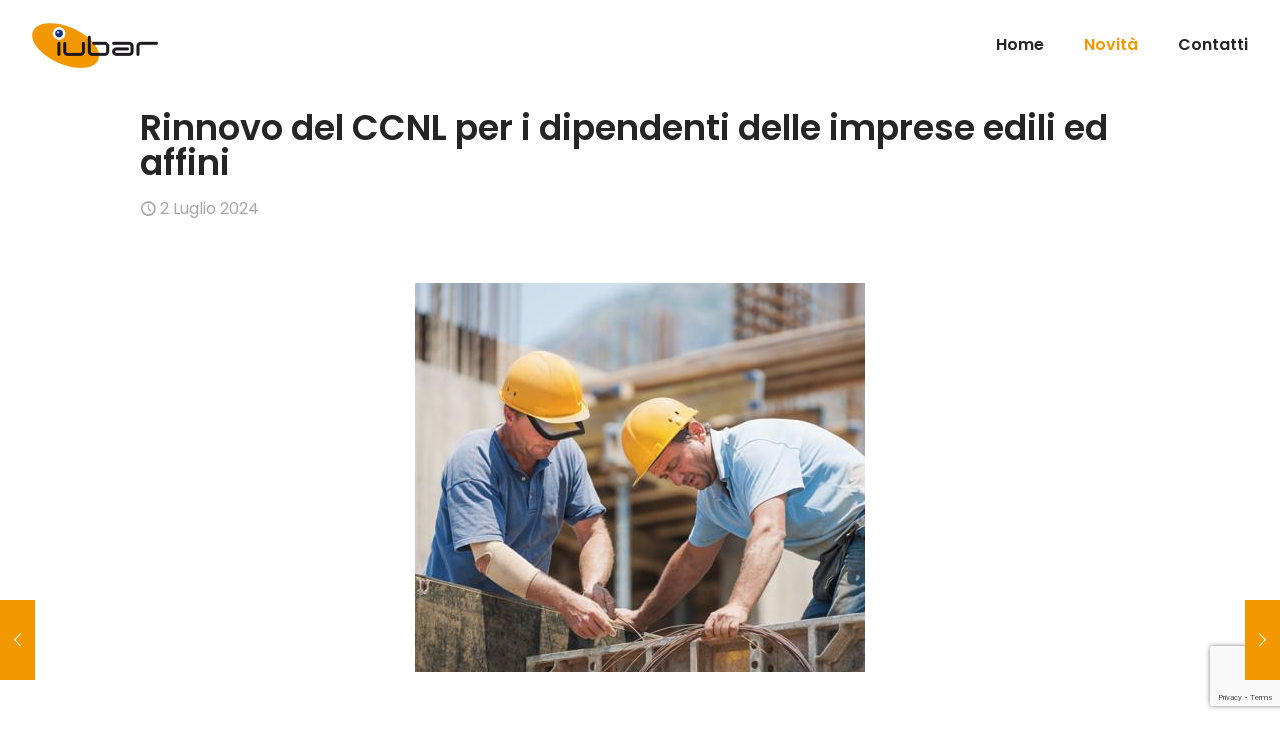

--- FILE ---
content_type: text/html; charset=utf-8
request_url: https://www.google.com/recaptcha/api2/anchor?ar=1&k=6Lfsx5kUAAAAAJCWFaEsbTpPYS0i9bMxUxbZ6u17&co=aHR0cHM6Ly93d3cuaXViYXIuaXQ6NDQz&hl=en&v=PoyoqOPhxBO7pBk68S4YbpHZ&size=invisible&anchor-ms=20000&execute-ms=30000&cb=4tqs4pv58w9c
body_size: 48930
content:
<!DOCTYPE HTML><html dir="ltr" lang="en"><head><meta http-equiv="Content-Type" content="text/html; charset=UTF-8">
<meta http-equiv="X-UA-Compatible" content="IE=edge">
<title>reCAPTCHA</title>
<style type="text/css">
/* cyrillic-ext */
@font-face {
  font-family: 'Roboto';
  font-style: normal;
  font-weight: 400;
  font-stretch: 100%;
  src: url(//fonts.gstatic.com/s/roboto/v48/KFO7CnqEu92Fr1ME7kSn66aGLdTylUAMa3GUBHMdazTgWw.woff2) format('woff2');
  unicode-range: U+0460-052F, U+1C80-1C8A, U+20B4, U+2DE0-2DFF, U+A640-A69F, U+FE2E-FE2F;
}
/* cyrillic */
@font-face {
  font-family: 'Roboto';
  font-style: normal;
  font-weight: 400;
  font-stretch: 100%;
  src: url(//fonts.gstatic.com/s/roboto/v48/KFO7CnqEu92Fr1ME7kSn66aGLdTylUAMa3iUBHMdazTgWw.woff2) format('woff2');
  unicode-range: U+0301, U+0400-045F, U+0490-0491, U+04B0-04B1, U+2116;
}
/* greek-ext */
@font-face {
  font-family: 'Roboto';
  font-style: normal;
  font-weight: 400;
  font-stretch: 100%;
  src: url(//fonts.gstatic.com/s/roboto/v48/KFO7CnqEu92Fr1ME7kSn66aGLdTylUAMa3CUBHMdazTgWw.woff2) format('woff2');
  unicode-range: U+1F00-1FFF;
}
/* greek */
@font-face {
  font-family: 'Roboto';
  font-style: normal;
  font-weight: 400;
  font-stretch: 100%;
  src: url(//fonts.gstatic.com/s/roboto/v48/KFO7CnqEu92Fr1ME7kSn66aGLdTylUAMa3-UBHMdazTgWw.woff2) format('woff2');
  unicode-range: U+0370-0377, U+037A-037F, U+0384-038A, U+038C, U+038E-03A1, U+03A3-03FF;
}
/* math */
@font-face {
  font-family: 'Roboto';
  font-style: normal;
  font-weight: 400;
  font-stretch: 100%;
  src: url(//fonts.gstatic.com/s/roboto/v48/KFO7CnqEu92Fr1ME7kSn66aGLdTylUAMawCUBHMdazTgWw.woff2) format('woff2');
  unicode-range: U+0302-0303, U+0305, U+0307-0308, U+0310, U+0312, U+0315, U+031A, U+0326-0327, U+032C, U+032F-0330, U+0332-0333, U+0338, U+033A, U+0346, U+034D, U+0391-03A1, U+03A3-03A9, U+03B1-03C9, U+03D1, U+03D5-03D6, U+03F0-03F1, U+03F4-03F5, U+2016-2017, U+2034-2038, U+203C, U+2040, U+2043, U+2047, U+2050, U+2057, U+205F, U+2070-2071, U+2074-208E, U+2090-209C, U+20D0-20DC, U+20E1, U+20E5-20EF, U+2100-2112, U+2114-2115, U+2117-2121, U+2123-214F, U+2190, U+2192, U+2194-21AE, U+21B0-21E5, U+21F1-21F2, U+21F4-2211, U+2213-2214, U+2216-22FF, U+2308-230B, U+2310, U+2319, U+231C-2321, U+2336-237A, U+237C, U+2395, U+239B-23B7, U+23D0, U+23DC-23E1, U+2474-2475, U+25AF, U+25B3, U+25B7, U+25BD, U+25C1, U+25CA, U+25CC, U+25FB, U+266D-266F, U+27C0-27FF, U+2900-2AFF, U+2B0E-2B11, U+2B30-2B4C, U+2BFE, U+3030, U+FF5B, U+FF5D, U+1D400-1D7FF, U+1EE00-1EEFF;
}
/* symbols */
@font-face {
  font-family: 'Roboto';
  font-style: normal;
  font-weight: 400;
  font-stretch: 100%;
  src: url(//fonts.gstatic.com/s/roboto/v48/KFO7CnqEu92Fr1ME7kSn66aGLdTylUAMaxKUBHMdazTgWw.woff2) format('woff2');
  unicode-range: U+0001-000C, U+000E-001F, U+007F-009F, U+20DD-20E0, U+20E2-20E4, U+2150-218F, U+2190, U+2192, U+2194-2199, U+21AF, U+21E6-21F0, U+21F3, U+2218-2219, U+2299, U+22C4-22C6, U+2300-243F, U+2440-244A, U+2460-24FF, U+25A0-27BF, U+2800-28FF, U+2921-2922, U+2981, U+29BF, U+29EB, U+2B00-2BFF, U+4DC0-4DFF, U+FFF9-FFFB, U+10140-1018E, U+10190-1019C, U+101A0, U+101D0-101FD, U+102E0-102FB, U+10E60-10E7E, U+1D2C0-1D2D3, U+1D2E0-1D37F, U+1F000-1F0FF, U+1F100-1F1AD, U+1F1E6-1F1FF, U+1F30D-1F30F, U+1F315, U+1F31C, U+1F31E, U+1F320-1F32C, U+1F336, U+1F378, U+1F37D, U+1F382, U+1F393-1F39F, U+1F3A7-1F3A8, U+1F3AC-1F3AF, U+1F3C2, U+1F3C4-1F3C6, U+1F3CA-1F3CE, U+1F3D4-1F3E0, U+1F3ED, U+1F3F1-1F3F3, U+1F3F5-1F3F7, U+1F408, U+1F415, U+1F41F, U+1F426, U+1F43F, U+1F441-1F442, U+1F444, U+1F446-1F449, U+1F44C-1F44E, U+1F453, U+1F46A, U+1F47D, U+1F4A3, U+1F4B0, U+1F4B3, U+1F4B9, U+1F4BB, U+1F4BF, U+1F4C8-1F4CB, U+1F4D6, U+1F4DA, U+1F4DF, U+1F4E3-1F4E6, U+1F4EA-1F4ED, U+1F4F7, U+1F4F9-1F4FB, U+1F4FD-1F4FE, U+1F503, U+1F507-1F50B, U+1F50D, U+1F512-1F513, U+1F53E-1F54A, U+1F54F-1F5FA, U+1F610, U+1F650-1F67F, U+1F687, U+1F68D, U+1F691, U+1F694, U+1F698, U+1F6AD, U+1F6B2, U+1F6B9-1F6BA, U+1F6BC, U+1F6C6-1F6CF, U+1F6D3-1F6D7, U+1F6E0-1F6EA, U+1F6F0-1F6F3, U+1F6F7-1F6FC, U+1F700-1F7FF, U+1F800-1F80B, U+1F810-1F847, U+1F850-1F859, U+1F860-1F887, U+1F890-1F8AD, U+1F8B0-1F8BB, U+1F8C0-1F8C1, U+1F900-1F90B, U+1F93B, U+1F946, U+1F984, U+1F996, U+1F9E9, U+1FA00-1FA6F, U+1FA70-1FA7C, U+1FA80-1FA89, U+1FA8F-1FAC6, U+1FACE-1FADC, U+1FADF-1FAE9, U+1FAF0-1FAF8, U+1FB00-1FBFF;
}
/* vietnamese */
@font-face {
  font-family: 'Roboto';
  font-style: normal;
  font-weight: 400;
  font-stretch: 100%;
  src: url(//fonts.gstatic.com/s/roboto/v48/KFO7CnqEu92Fr1ME7kSn66aGLdTylUAMa3OUBHMdazTgWw.woff2) format('woff2');
  unicode-range: U+0102-0103, U+0110-0111, U+0128-0129, U+0168-0169, U+01A0-01A1, U+01AF-01B0, U+0300-0301, U+0303-0304, U+0308-0309, U+0323, U+0329, U+1EA0-1EF9, U+20AB;
}
/* latin-ext */
@font-face {
  font-family: 'Roboto';
  font-style: normal;
  font-weight: 400;
  font-stretch: 100%;
  src: url(//fonts.gstatic.com/s/roboto/v48/KFO7CnqEu92Fr1ME7kSn66aGLdTylUAMa3KUBHMdazTgWw.woff2) format('woff2');
  unicode-range: U+0100-02BA, U+02BD-02C5, U+02C7-02CC, U+02CE-02D7, U+02DD-02FF, U+0304, U+0308, U+0329, U+1D00-1DBF, U+1E00-1E9F, U+1EF2-1EFF, U+2020, U+20A0-20AB, U+20AD-20C0, U+2113, U+2C60-2C7F, U+A720-A7FF;
}
/* latin */
@font-face {
  font-family: 'Roboto';
  font-style: normal;
  font-weight: 400;
  font-stretch: 100%;
  src: url(//fonts.gstatic.com/s/roboto/v48/KFO7CnqEu92Fr1ME7kSn66aGLdTylUAMa3yUBHMdazQ.woff2) format('woff2');
  unicode-range: U+0000-00FF, U+0131, U+0152-0153, U+02BB-02BC, U+02C6, U+02DA, U+02DC, U+0304, U+0308, U+0329, U+2000-206F, U+20AC, U+2122, U+2191, U+2193, U+2212, U+2215, U+FEFF, U+FFFD;
}
/* cyrillic-ext */
@font-face {
  font-family: 'Roboto';
  font-style: normal;
  font-weight: 500;
  font-stretch: 100%;
  src: url(//fonts.gstatic.com/s/roboto/v48/KFO7CnqEu92Fr1ME7kSn66aGLdTylUAMa3GUBHMdazTgWw.woff2) format('woff2');
  unicode-range: U+0460-052F, U+1C80-1C8A, U+20B4, U+2DE0-2DFF, U+A640-A69F, U+FE2E-FE2F;
}
/* cyrillic */
@font-face {
  font-family: 'Roboto';
  font-style: normal;
  font-weight: 500;
  font-stretch: 100%;
  src: url(//fonts.gstatic.com/s/roboto/v48/KFO7CnqEu92Fr1ME7kSn66aGLdTylUAMa3iUBHMdazTgWw.woff2) format('woff2');
  unicode-range: U+0301, U+0400-045F, U+0490-0491, U+04B0-04B1, U+2116;
}
/* greek-ext */
@font-face {
  font-family: 'Roboto';
  font-style: normal;
  font-weight: 500;
  font-stretch: 100%;
  src: url(//fonts.gstatic.com/s/roboto/v48/KFO7CnqEu92Fr1ME7kSn66aGLdTylUAMa3CUBHMdazTgWw.woff2) format('woff2');
  unicode-range: U+1F00-1FFF;
}
/* greek */
@font-face {
  font-family: 'Roboto';
  font-style: normal;
  font-weight: 500;
  font-stretch: 100%;
  src: url(//fonts.gstatic.com/s/roboto/v48/KFO7CnqEu92Fr1ME7kSn66aGLdTylUAMa3-UBHMdazTgWw.woff2) format('woff2');
  unicode-range: U+0370-0377, U+037A-037F, U+0384-038A, U+038C, U+038E-03A1, U+03A3-03FF;
}
/* math */
@font-face {
  font-family: 'Roboto';
  font-style: normal;
  font-weight: 500;
  font-stretch: 100%;
  src: url(//fonts.gstatic.com/s/roboto/v48/KFO7CnqEu92Fr1ME7kSn66aGLdTylUAMawCUBHMdazTgWw.woff2) format('woff2');
  unicode-range: U+0302-0303, U+0305, U+0307-0308, U+0310, U+0312, U+0315, U+031A, U+0326-0327, U+032C, U+032F-0330, U+0332-0333, U+0338, U+033A, U+0346, U+034D, U+0391-03A1, U+03A3-03A9, U+03B1-03C9, U+03D1, U+03D5-03D6, U+03F0-03F1, U+03F4-03F5, U+2016-2017, U+2034-2038, U+203C, U+2040, U+2043, U+2047, U+2050, U+2057, U+205F, U+2070-2071, U+2074-208E, U+2090-209C, U+20D0-20DC, U+20E1, U+20E5-20EF, U+2100-2112, U+2114-2115, U+2117-2121, U+2123-214F, U+2190, U+2192, U+2194-21AE, U+21B0-21E5, U+21F1-21F2, U+21F4-2211, U+2213-2214, U+2216-22FF, U+2308-230B, U+2310, U+2319, U+231C-2321, U+2336-237A, U+237C, U+2395, U+239B-23B7, U+23D0, U+23DC-23E1, U+2474-2475, U+25AF, U+25B3, U+25B7, U+25BD, U+25C1, U+25CA, U+25CC, U+25FB, U+266D-266F, U+27C0-27FF, U+2900-2AFF, U+2B0E-2B11, U+2B30-2B4C, U+2BFE, U+3030, U+FF5B, U+FF5D, U+1D400-1D7FF, U+1EE00-1EEFF;
}
/* symbols */
@font-face {
  font-family: 'Roboto';
  font-style: normal;
  font-weight: 500;
  font-stretch: 100%;
  src: url(//fonts.gstatic.com/s/roboto/v48/KFO7CnqEu92Fr1ME7kSn66aGLdTylUAMaxKUBHMdazTgWw.woff2) format('woff2');
  unicode-range: U+0001-000C, U+000E-001F, U+007F-009F, U+20DD-20E0, U+20E2-20E4, U+2150-218F, U+2190, U+2192, U+2194-2199, U+21AF, U+21E6-21F0, U+21F3, U+2218-2219, U+2299, U+22C4-22C6, U+2300-243F, U+2440-244A, U+2460-24FF, U+25A0-27BF, U+2800-28FF, U+2921-2922, U+2981, U+29BF, U+29EB, U+2B00-2BFF, U+4DC0-4DFF, U+FFF9-FFFB, U+10140-1018E, U+10190-1019C, U+101A0, U+101D0-101FD, U+102E0-102FB, U+10E60-10E7E, U+1D2C0-1D2D3, U+1D2E0-1D37F, U+1F000-1F0FF, U+1F100-1F1AD, U+1F1E6-1F1FF, U+1F30D-1F30F, U+1F315, U+1F31C, U+1F31E, U+1F320-1F32C, U+1F336, U+1F378, U+1F37D, U+1F382, U+1F393-1F39F, U+1F3A7-1F3A8, U+1F3AC-1F3AF, U+1F3C2, U+1F3C4-1F3C6, U+1F3CA-1F3CE, U+1F3D4-1F3E0, U+1F3ED, U+1F3F1-1F3F3, U+1F3F5-1F3F7, U+1F408, U+1F415, U+1F41F, U+1F426, U+1F43F, U+1F441-1F442, U+1F444, U+1F446-1F449, U+1F44C-1F44E, U+1F453, U+1F46A, U+1F47D, U+1F4A3, U+1F4B0, U+1F4B3, U+1F4B9, U+1F4BB, U+1F4BF, U+1F4C8-1F4CB, U+1F4D6, U+1F4DA, U+1F4DF, U+1F4E3-1F4E6, U+1F4EA-1F4ED, U+1F4F7, U+1F4F9-1F4FB, U+1F4FD-1F4FE, U+1F503, U+1F507-1F50B, U+1F50D, U+1F512-1F513, U+1F53E-1F54A, U+1F54F-1F5FA, U+1F610, U+1F650-1F67F, U+1F687, U+1F68D, U+1F691, U+1F694, U+1F698, U+1F6AD, U+1F6B2, U+1F6B9-1F6BA, U+1F6BC, U+1F6C6-1F6CF, U+1F6D3-1F6D7, U+1F6E0-1F6EA, U+1F6F0-1F6F3, U+1F6F7-1F6FC, U+1F700-1F7FF, U+1F800-1F80B, U+1F810-1F847, U+1F850-1F859, U+1F860-1F887, U+1F890-1F8AD, U+1F8B0-1F8BB, U+1F8C0-1F8C1, U+1F900-1F90B, U+1F93B, U+1F946, U+1F984, U+1F996, U+1F9E9, U+1FA00-1FA6F, U+1FA70-1FA7C, U+1FA80-1FA89, U+1FA8F-1FAC6, U+1FACE-1FADC, U+1FADF-1FAE9, U+1FAF0-1FAF8, U+1FB00-1FBFF;
}
/* vietnamese */
@font-face {
  font-family: 'Roboto';
  font-style: normal;
  font-weight: 500;
  font-stretch: 100%;
  src: url(//fonts.gstatic.com/s/roboto/v48/KFO7CnqEu92Fr1ME7kSn66aGLdTylUAMa3OUBHMdazTgWw.woff2) format('woff2');
  unicode-range: U+0102-0103, U+0110-0111, U+0128-0129, U+0168-0169, U+01A0-01A1, U+01AF-01B0, U+0300-0301, U+0303-0304, U+0308-0309, U+0323, U+0329, U+1EA0-1EF9, U+20AB;
}
/* latin-ext */
@font-face {
  font-family: 'Roboto';
  font-style: normal;
  font-weight: 500;
  font-stretch: 100%;
  src: url(//fonts.gstatic.com/s/roboto/v48/KFO7CnqEu92Fr1ME7kSn66aGLdTylUAMa3KUBHMdazTgWw.woff2) format('woff2');
  unicode-range: U+0100-02BA, U+02BD-02C5, U+02C7-02CC, U+02CE-02D7, U+02DD-02FF, U+0304, U+0308, U+0329, U+1D00-1DBF, U+1E00-1E9F, U+1EF2-1EFF, U+2020, U+20A0-20AB, U+20AD-20C0, U+2113, U+2C60-2C7F, U+A720-A7FF;
}
/* latin */
@font-face {
  font-family: 'Roboto';
  font-style: normal;
  font-weight: 500;
  font-stretch: 100%;
  src: url(//fonts.gstatic.com/s/roboto/v48/KFO7CnqEu92Fr1ME7kSn66aGLdTylUAMa3yUBHMdazQ.woff2) format('woff2');
  unicode-range: U+0000-00FF, U+0131, U+0152-0153, U+02BB-02BC, U+02C6, U+02DA, U+02DC, U+0304, U+0308, U+0329, U+2000-206F, U+20AC, U+2122, U+2191, U+2193, U+2212, U+2215, U+FEFF, U+FFFD;
}
/* cyrillic-ext */
@font-face {
  font-family: 'Roboto';
  font-style: normal;
  font-weight: 900;
  font-stretch: 100%;
  src: url(//fonts.gstatic.com/s/roboto/v48/KFO7CnqEu92Fr1ME7kSn66aGLdTylUAMa3GUBHMdazTgWw.woff2) format('woff2');
  unicode-range: U+0460-052F, U+1C80-1C8A, U+20B4, U+2DE0-2DFF, U+A640-A69F, U+FE2E-FE2F;
}
/* cyrillic */
@font-face {
  font-family: 'Roboto';
  font-style: normal;
  font-weight: 900;
  font-stretch: 100%;
  src: url(//fonts.gstatic.com/s/roboto/v48/KFO7CnqEu92Fr1ME7kSn66aGLdTylUAMa3iUBHMdazTgWw.woff2) format('woff2');
  unicode-range: U+0301, U+0400-045F, U+0490-0491, U+04B0-04B1, U+2116;
}
/* greek-ext */
@font-face {
  font-family: 'Roboto';
  font-style: normal;
  font-weight: 900;
  font-stretch: 100%;
  src: url(//fonts.gstatic.com/s/roboto/v48/KFO7CnqEu92Fr1ME7kSn66aGLdTylUAMa3CUBHMdazTgWw.woff2) format('woff2');
  unicode-range: U+1F00-1FFF;
}
/* greek */
@font-face {
  font-family: 'Roboto';
  font-style: normal;
  font-weight: 900;
  font-stretch: 100%;
  src: url(//fonts.gstatic.com/s/roboto/v48/KFO7CnqEu92Fr1ME7kSn66aGLdTylUAMa3-UBHMdazTgWw.woff2) format('woff2');
  unicode-range: U+0370-0377, U+037A-037F, U+0384-038A, U+038C, U+038E-03A1, U+03A3-03FF;
}
/* math */
@font-face {
  font-family: 'Roboto';
  font-style: normal;
  font-weight: 900;
  font-stretch: 100%;
  src: url(//fonts.gstatic.com/s/roboto/v48/KFO7CnqEu92Fr1ME7kSn66aGLdTylUAMawCUBHMdazTgWw.woff2) format('woff2');
  unicode-range: U+0302-0303, U+0305, U+0307-0308, U+0310, U+0312, U+0315, U+031A, U+0326-0327, U+032C, U+032F-0330, U+0332-0333, U+0338, U+033A, U+0346, U+034D, U+0391-03A1, U+03A3-03A9, U+03B1-03C9, U+03D1, U+03D5-03D6, U+03F0-03F1, U+03F4-03F5, U+2016-2017, U+2034-2038, U+203C, U+2040, U+2043, U+2047, U+2050, U+2057, U+205F, U+2070-2071, U+2074-208E, U+2090-209C, U+20D0-20DC, U+20E1, U+20E5-20EF, U+2100-2112, U+2114-2115, U+2117-2121, U+2123-214F, U+2190, U+2192, U+2194-21AE, U+21B0-21E5, U+21F1-21F2, U+21F4-2211, U+2213-2214, U+2216-22FF, U+2308-230B, U+2310, U+2319, U+231C-2321, U+2336-237A, U+237C, U+2395, U+239B-23B7, U+23D0, U+23DC-23E1, U+2474-2475, U+25AF, U+25B3, U+25B7, U+25BD, U+25C1, U+25CA, U+25CC, U+25FB, U+266D-266F, U+27C0-27FF, U+2900-2AFF, U+2B0E-2B11, U+2B30-2B4C, U+2BFE, U+3030, U+FF5B, U+FF5D, U+1D400-1D7FF, U+1EE00-1EEFF;
}
/* symbols */
@font-face {
  font-family: 'Roboto';
  font-style: normal;
  font-weight: 900;
  font-stretch: 100%;
  src: url(//fonts.gstatic.com/s/roboto/v48/KFO7CnqEu92Fr1ME7kSn66aGLdTylUAMaxKUBHMdazTgWw.woff2) format('woff2');
  unicode-range: U+0001-000C, U+000E-001F, U+007F-009F, U+20DD-20E0, U+20E2-20E4, U+2150-218F, U+2190, U+2192, U+2194-2199, U+21AF, U+21E6-21F0, U+21F3, U+2218-2219, U+2299, U+22C4-22C6, U+2300-243F, U+2440-244A, U+2460-24FF, U+25A0-27BF, U+2800-28FF, U+2921-2922, U+2981, U+29BF, U+29EB, U+2B00-2BFF, U+4DC0-4DFF, U+FFF9-FFFB, U+10140-1018E, U+10190-1019C, U+101A0, U+101D0-101FD, U+102E0-102FB, U+10E60-10E7E, U+1D2C0-1D2D3, U+1D2E0-1D37F, U+1F000-1F0FF, U+1F100-1F1AD, U+1F1E6-1F1FF, U+1F30D-1F30F, U+1F315, U+1F31C, U+1F31E, U+1F320-1F32C, U+1F336, U+1F378, U+1F37D, U+1F382, U+1F393-1F39F, U+1F3A7-1F3A8, U+1F3AC-1F3AF, U+1F3C2, U+1F3C4-1F3C6, U+1F3CA-1F3CE, U+1F3D4-1F3E0, U+1F3ED, U+1F3F1-1F3F3, U+1F3F5-1F3F7, U+1F408, U+1F415, U+1F41F, U+1F426, U+1F43F, U+1F441-1F442, U+1F444, U+1F446-1F449, U+1F44C-1F44E, U+1F453, U+1F46A, U+1F47D, U+1F4A3, U+1F4B0, U+1F4B3, U+1F4B9, U+1F4BB, U+1F4BF, U+1F4C8-1F4CB, U+1F4D6, U+1F4DA, U+1F4DF, U+1F4E3-1F4E6, U+1F4EA-1F4ED, U+1F4F7, U+1F4F9-1F4FB, U+1F4FD-1F4FE, U+1F503, U+1F507-1F50B, U+1F50D, U+1F512-1F513, U+1F53E-1F54A, U+1F54F-1F5FA, U+1F610, U+1F650-1F67F, U+1F687, U+1F68D, U+1F691, U+1F694, U+1F698, U+1F6AD, U+1F6B2, U+1F6B9-1F6BA, U+1F6BC, U+1F6C6-1F6CF, U+1F6D3-1F6D7, U+1F6E0-1F6EA, U+1F6F0-1F6F3, U+1F6F7-1F6FC, U+1F700-1F7FF, U+1F800-1F80B, U+1F810-1F847, U+1F850-1F859, U+1F860-1F887, U+1F890-1F8AD, U+1F8B0-1F8BB, U+1F8C0-1F8C1, U+1F900-1F90B, U+1F93B, U+1F946, U+1F984, U+1F996, U+1F9E9, U+1FA00-1FA6F, U+1FA70-1FA7C, U+1FA80-1FA89, U+1FA8F-1FAC6, U+1FACE-1FADC, U+1FADF-1FAE9, U+1FAF0-1FAF8, U+1FB00-1FBFF;
}
/* vietnamese */
@font-face {
  font-family: 'Roboto';
  font-style: normal;
  font-weight: 900;
  font-stretch: 100%;
  src: url(//fonts.gstatic.com/s/roboto/v48/KFO7CnqEu92Fr1ME7kSn66aGLdTylUAMa3OUBHMdazTgWw.woff2) format('woff2');
  unicode-range: U+0102-0103, U+0110-0111, U+0128-0129, U+0168-0169, U+01A0-01A1, U+01AF-01B0, U+0300-0301, U+0303-0304, U+0308-0309, U+0323, U+0329, U+1EA0-1EF9, U+20AB;
}
/* latin-ext */
@font-face {
  font-family: 'Roboto';
  font-style: normal;
  font-weight: 900;
  font-stretch: 100%;
  src: url(//fonts.gstatic.com/s/roboto/v48/KFO7CnqEu92Fr1ME7kSn66aGLdTylUAMa3KUBHMdazTgWw.woff2) format('woff2');
  unicode-range: U+0100-02BA, U+02BD-02C5, U+02C7-02CC, U+02CE-02D7, U+02DD-02FF, U+0304, U+0308, U+0329, U+1D00-1DBF, U+1E00-1E9F, U+1EF2-1EFF, U+2020, U+20A0-20AB, U+20AD-20C0, U+2113, U+2C60-2C7F, U+A720-A7FF;
}
/* latin */
@font-face {
  font-family: 'Roboto';
  font-style: normal;
  font-weight: 900;
  font-stretch: 100%;
  src: url(//fonts.gstatic.com/s/roboto/v48/KFO7CnqEu92Fr1ME7kSn66aGLdTylUAMa3yUBHMdazQ.woff2) format('woff2');
  unicode-range: U+0000-00FF, U+0131, U+0152-0153, U+02BB-02BC, U+02C6, U+02DA, U+02DC, U+0304, U+0308, U+0329, U+2000-206F, U+20AC, U+2122, U+2191, U+2193, U+2212, U+2215, U+FEFF, U+FFFD;
}

</style>
<link rel="stylesheet" type="text/css" href="https://www.gstatic.com/recaptcha/releases/PoyoqOPhxBO7pBk68S4YbpHZ/styles__ltr.css">
<script nonce="9qKFR-CoP8txQv8WMcRqYw" type="text/javascript">window['__recaptcha_api'] = 'https://www.google.com/recaptcha/api2/';</script>
<script type="text/javascript" src="https://www.gstatic.com/recaptcha/releases/PoyoqOPhxBO7pBk68S4YbpHZ/recaptcha__en.js" nonce="9qKFR-CoP8txQv8WMcRqYw">
      
    </script></head>
<body><div id="rc-anchor-alert" class="rc-anchor-alert"></div>
<input type="hidden" id="recaptcha-token" value="[base64]">
<script type="text/javascript" nonce="9qKFR-CoP8txQv8WMcRqYw">
      recaptcha.anchor.Main.init("[\x22ainput\x22,[\x22bgdata\x22,\x22\x22,\[base64]/[base64]/bmV3IFpbdF0obVswXSk6Sz09Mj9uZXcgWlt0XShtWzBdLG1bMV0pOks9PTM/bmV3IFpbdF0obVswXSxtWzFdLG1bMl0pOks9PTQ/[base64]/[base64]/[base64]/[base64]/[base64]/[base64]/[base64]/[base64]/[base64]/[base64]/[base64]/[base64]/[base64]/[base64]\\u003d\\u003d\x22,\[base64]\\u003d\x22,\[base64]/DmsKowrfCrsO9w5bCisOWwqPChSPDoWxVwrzDicKIAwVXSDjDgTZLwobCkMKpwq/Dqn/ChsKfw5Bhw4PCmMKzw5BqQsOawojClhbDjjjDq2BkfjDCk3MzQCg4wrFJY8OwVAMHYAXDr8O7w599w5hww4jDrT3DiHjDosKBwoDCrcK5wq0DEMO8bcOzNUJDKMKmw6nCkxNWPXfDqcKaV1TCqcKTwqEJw4jCthvCsHbCol7Cq23ChcOSccKGTcOBLsOwGsK/[base64]/AcKjw7zDh8KMw7LCtQrCiS4eK09gb2vDhMOJS8OXMsKDF8KUwpMyEFhCWknCrx/CpV5SwpzDll1wZMKBwoDDo8KywpJWw7F3worDk8K/wqTClcOuG8KNw5/[base64]/CksK0A8OZwrEjwogHPEYcwpwLFcKSw70TJWciwqUwwrfDtWzCj8KfL2ICw5fCkw52KcOJwpvDqsOUwoPCqmDDoMKSUihLwoTDqXBzDcOOwppOwobDpcKrw4hKw7JCwqLCh0tLQRvCt8OIKyByw4/CnMKtLz52wpjCo2jDnisoHhbCnVY6FTrCrVvCtmFaDGvCkcOaw5bCtDzCnUESL8Opw5sVJcOjw5cKw5vCtMKHHSdmworDtmzCgBLDpUTCsjwAU8ONBsOgwp0fw6zCkjpNwqzCg8Kgw77DqC7CiDRiBhHCsMKhw7AsLENfDMKIw7rDu3/[base64]/DqsKww57DiS7CsMKyw4vDm8O/GEjDsMKEIcOywrgEbsKILsOuPsKpPWYlwr0NZcKsCGLDnjTDqU3CoMOAXz7CnHXCqsOcw5PDr3/[base64]/GiHDpX7CvRrCty4nwq/ClBVHwrbCtcKiwq1bwqhZf0HDiMK2woo+OlA6dMOiwp/DisKaYsOlLMKxwrgcFcOSw6vDlMKiDgZVw4vCoC9nYhEuw4PDgsKWIsOLUErCunM4w59HGkbDuMKhw5VsJjh9LMKww4gIeMKUN8KFwp93w4FEZCHCiGJZwoLCsMK4P2Z+w7s3wrAQQcK/[base64]/w6FEdHHDo8KLdioYw6hWTMKCw7fDpcKZJcKwYsKTw5HDlcKIcSR9wp0dZsK9SsOQwobDhF7Cj8OKw6DCuDEqecOsNjrCk10Sw59NZC9AwrXCoE1iw7/CpMOew7MwRsKPwqbDgMKnAcOIwprDlMOpwqnCjS/Csn9GQETDgMKPJ2VOwpLDjcKXwpVHw4bDnsOGwpzDlFN0CTgWwoMWw4XChScGwpU1w680w6bDlMO/XcKAacK5wq7CqcKUwq7Ds3Imw5jCkcOLVSw6M8KjBDfDuinCpw3CqsKsCcKdw7fDjcOAU33DoMKBw5U/CcK5w6bDvnrDqcKOG3bDsWnCsg3DlmDDn8Omw5BYw7PCrh7Cnlo9wpojw5kSBcK+eMKEw5Jswrk0wp/CoErDlU03w6HDnwHCuE/ClhdewoPDvcKWwqBbSy/DlDzCicOkw5Ycw4XDn8Kew5PCn0rCv8KXwovDlsO1wq8dED3DtkLDohNbC17Cvx8/[base64]/[base64]/DocOew43DmcK0fsKLwptxAxTCl3PDgMK6bMODwqHCgcO/wqPDpcOowp/CjTFtwq4YJWrChSB4QkPDqCPCmMKew4zDjVcpwrktw64OwqhOUsKTGMOABhXDiMK0w51FCSR5UsOyMSIDGsKMwoprd8OrY8O5JsK/eCnDgXs2H8KQw69Jwq/[base64]/CoTYiw67DrwTCiHzDsgnCijnDlmIRwqPCpjrDv8OgHR82LMKZwrp1w7wFw6PDsBknw5tdNsKsUwrDqsKIE8OYG3jCk2rCuDsKHGovIMO4acOcw440wp1EAcOLw4XDqXUdEG7DkcKCwpRjGsOENH7DlMOzw4XDiMKQw6gawoV1eyRiV13DjzLCgmPDpk/CpMKXeMOFScOwJUnDocOoCnnCmnZxdwPDvMKVNsOlwpgJEEkKYMO0RcKkwoQ0aMKfw5/CnmI+Bx3CnAxJw6w8wqrCknLDqDMXw7NBwq7Dim3CmcKRFMOZwqjCiHdWwqHCtA15d8KfL3Maw78Lw6oqw6ACwqptNMOHHsO9bMOvcsOqPcO+w6rDqUzCvl3CtcKHwobDrMOUcmbDry0DwpnCisKKwrnCk8KmNztmwqMCwrrDpy0GAMOZw6PCmx8Iw41uw4IccMOgw7/Dh00QcWtACsKLIsOswro0QcOKenbCkcKROMObTMO6wrsMEcO9WsOzwplRV03Cix/DsyVAw7BkZ3TDoMKEesKZwoxpX8KFCcOmNVvCv8OESsKVw7vCtMKtJHFVwplKwrXDn1dXwqzDkTd/wrzDkMKyI29OImA1R8OKT2PClk46AQwoRCLCiAnDr8OLHFQiw5xMJcOOP8K8YcOtwpE0w67CuX1LB1nCiit7Dh5Yw7J9VQfCqsO1IFvCukBJwqkVcCYTw4vCpsO/w6rCjMKdw4tow5jDjTZtwpzDucOAw4HCrMOOWTdRMMOUZwDDgsK2b8K3bTHCtgM9w7/Ck8O7w6zDpcKJw5oofMOgIGLDvcKsw652w47DlRzCqcOyQ8KHfMOzAsKBAnZUw6kVIMOHLzLDjMOmVWHCuGbDgG0Tf8O1wqtRw5l3w5xlw4tRw5Rnw75TBmoKwrhvw69JeG7Dt8KlA8KOUsK/[base64]/DuRx0w5LDigEPw6IJPC/DmcKiw4/CpVvCtzRxUMOdUyzCh8KawprCtsKkwr7CrlMVEMK1wp50RgXClcOWwoMJLTMew4jCicKLB8OMw4EEYQXCs8KZw701w7ZVf8KBw5/DusOZwr7DqsOWRX3DvyZBF1bDtUhTSmlHc8OSw4s2Y8KgUcKzSMORw6c/R8KCwoIGOMKFVMObcUR8w4LCrMK2M8OgUTEsUcORPcOWwq/Cvj0CFiJvw5V8wpTDksKzw5E/UcOPXsOGwrEuw4bCo8KPw4VmTMKKTsOrES/Cu8KjwqNDwqx2B2c5SsOgwqYcw7IdwoERVcKXwo4kwpFHK8KzD8OKw7oSwpzCpnPCq8K/wovDpMOLGklifMO7c2rCqsK0w6Qyw6TDlcK0B8Kiw5rCicONw6MFbsKTw64AYifCkxE7YMKbw6fDmMOsw4kVGWLDvgvDqcObeXrCmCpcaMKgDkjDqcOSc8OcP8Ozw7ViAcOuwoTChMODwp7DtSNSCwvDiSc/w6opw7QDWcKcwp/ChcKow4IQw47Cvjstw5TCmsOhwpbDl2sXwqBHwoMXPcKYw5LDuwLCq1/[base64]/[base64]/XGsRwrk4DsKQXsO7IsOvPcK9D8OJwpPCq8OtIkrDkRN7w4zDqsK7VMK0wp1Qw6DDrsKkLGZpZMO1w7fCjcOscAwPcMO2wrZ5wrzDgGfChMO/[base64]/[base64]/CqMOGMsKlw6jDucOQVMOuwrZzH8KEwq7CiMO2VcOfFMOTJC/DsUM8w7tcw4zCgcKON8Kdw4nDhAsfwqLChMOuwrF8ZirCtMOXc8Kywq7CrXbCtjswwpU2w7wbw5B5FhTCi3xWwovCi8KIYMKwM0LCvMKewq0Ow7LDgXsYw61oLFXCiX/CjmVkw5o6w692w4JoM0zCvcKxwrAZUho/YEwTPX5VZ8KXdgpXwoAPw5PCp8Kuw4ZiEDBaw5k5fzlbwp/CuMOjBRLDkgpYKcOhFGBdIsO1wo/CmMK/w7gLUsOfKFwWRcKdZMKYwq4EfMK9RQDCpcKTwprDj8ONN8OxUBPDhcKqwqTCkDvDpsKiw7p/[base64]/Dj1HDjMKHbC/Cv8Oqwo/[base64]/CmzvCmURSwpRdw5F3w61CKklpwqw/E8Odw4xRwohiEVPCv8OCw7PDo8OfwoEAeSzDtxRyNcOjSsO9wo4hw6nCi8OfL8KCw4/DhWfDrCfCn3HCoG7DgMKvF1/[base64]/KBtFw61XYsKBDsODw5TCgMOnw6bDpCHDjMKjF2bCjmrCu8OOwrQyDH04woVhw7how4nCu8O/w6zDjsK7XcKRJlUaw4IOwptywqQAw6LCn8OAfQ3Dq8KWYGHDkhfDrQXDvcOMwrzCocKcdMKsTMOew6g5N8OBe8Kuw5YLUF/DrkLDvcORw5PDon40JcOtw6wCSVE/ahEMw4nCmnjCpVouHEbDiwXCmcKyw63DpMONw7rCn21qwpnDoE7DsMO6w7zDu2Rhw5tqLcOuw6TComsJwqPDgcKqw5xbwrLDgHHCqFLDt2nCmcOPwpjCuyPDicKLXcOPRivDpsOdQ8KoEGJVbMKgYMOKw5PDpsKWe8KEw7DDqsKlWMOYw6B7w4/CjMKdw61hJz7CocO7wo94S8OHYVDDi8OjSCjCtwh7VcO5RTjDnRRLIsOQBsK7SMKDTzBhdRxFw5fDuQBfwoALDcK6w5LCtcOiwqhGw7ZFw5rCscOhP8Kewp9VU1/DqcOtH8KFwrAOw5FHw7jDlsOTw5oNwpjCvcOAw5Mrw5HCusKBw4vCqMOgw6xRPQPDtsKfI8KmworDvFk2wqfDjWcjw6g7w5pDccOww4hDw5d8w7TDiQlcwojChsOXcXvCl0s6Pyc6w5R6HsKZdzkxw7hEw4bDiMOtIsKdRcKhdB/[base64]/woJ0w59Qw6kzOsOxw5ATCsKTwq07wrbDqMOBMnonBhrChgdJw7LCs8KPAz4PwqZWJMOpw6LCmHHDshMRw58/MsO4KMKEfSfDqx/[base64]/wqfCi0UpwpUBwqXDjm/[base64]/[base64]/DsjbDncKIw7RBTVzCvX11awHDrcKUKVd2w6HDt8O9Xh81bcK8TmzDmcOSQ3rDhMKgw7J9c1ZZE8OELsKSESd6MVvDhXXCoT4cw6vDkMKSwotgbgLCo3gFCcKbw6rCiCjCrVrCp8KdVsKCwoIcEsKHJW9Jw4BCBcOZC0F4wq/DmVIwdH4DwqzDk2YEw58jw68+J0UEa8O8w4hZw5kxS8Klw6lCLcKpXMOgLQDCscO0XyF0w7zCjcOfdiEQEzPCqsO2w447Gykww5QRwpvDrcKidcOew5M0w4zDqgPDicKswoXDhsO/RsOBZ8Ofw4TCgMKJScKgLsKKw7XDm3rDhDvCsVZZOAHDn8Ozwo/DigzCnMOfwqNmw4vCqhEYw5bDslMdYcK4el/[base64]/[base64]/CpcKMwo/CrGYmwqxpwrY6LMO2w4YOXBLDpBUyCWBVdMKew6bCoyNbD38NwpXCg8K2f8Oswp/DmybDn2fCusOqwoFdGiVlwrB6HMKObMOvw4jCsAAyYMKzwp16WcOowrPDghbDqm7CpXcFd8O7w7Q0wpVpwoVxbELCrsOFfkIFI8K3aWYPwoADC3XCjsK1wpQxdsKJwrQmwp/[base64]/[base64]/DhsK8WkNPazMcwqPDmC3Cgk7Cjn3DucOcIMKbw63Djy/DksK7SRLDj0Rjw4g9GsO8wpTDnsOhI8O9wq/CgMKXPX3CnkvCuz/CnX/DhSkuw7YCZsOiaMKMw5YqZ8Osw67ChcKCw4pIF1LDicKEAXZrdMOOIcO/[base64]/[base64]/Cv3UOBxXDo07CqcOkTsO/wqNuwonCu8OHwqjDi8KOU3E6GSzCkmd+wrHDqTZ7L8OnJMKHw5PDtcOHw6fDh8KzwrEbQcOPwoXDoMKiZsKEwp82MsKswrvCrcOkCsOICSHCvUDDkcOrwpZoQm8WKMK4w7DCs8K3wphzw4QKw5wiwr1qwqURw6xPCsKePUAjwoHDmMOGwpbCjsKXflsZwo/[base64]/CocKPw6lgAmjCtMKlw5VQw5zCg8OzDsKfb8K2wo7DiMO+wr09YsKqQ8KKVcKAwowWw5E4Yn5kRz3CjsK7BWPDosO8wpZJwrXDncO+Y1TDpktZwrnCrSYSME8nCsKKeMKXbVtBw6/DhllQw5LCrixaYsK9QQrDgsOKwo06wpt7wqgzw4vCtsKDwqPDuWDCgUxvw5tuUcO9YUHDkcOabMODIwnDmAcyw77DlUzDmsOOwqDCsABYXDbDosKaw65xYcK6wpJAwonDlzvDnxcow4caw70BwpPDoy9fw6YlHcK1UEVpbyPDpsOFZSbCpcO7w6FAwot1w5HCoMO/[base64]/CuibCtzViw6MvGAHDncKnw57CosObUkzCnQTDoMO4wrvDml9jc8KKwr9vw5/[base64]/[base64]/bxNzwrNewpfCthQRw68CwoU8woccw7Q3w6A6w6Uew4PDrBbCtT9RwqTCm30TUh0aRHFjwphiKWwNSjXCkcOUw6XDlzzDon/[base64]/wpI9cjXCk8Kuw7t3wrvDsQTDmnpvK0DDqMOoChsswoAGwrR0aWfDoRDDpcOIw5kiw7bDoRgzw7czwpFDIVvCjsKHwp0lwroXwpBNw7BPw5F4wqYbdQcgwoLColzDvMKCwpjCvnAMHcKkw77DgcK3dXZIED7CosKHZw/[base64]/wpzDugNsL1jCn0rDlsOdY0RUw5TDnMOxw4YmwrPDvT7CiHXCg1PDvn8xDgbCkMKJw5RZMsKfNDRPwrc2w5Q3wqjDmCQmP8Odw6nDrMK+w73DpsKWHsKQM8OHRcOYTMKlBMKpworCiMOJSsKQYnNHwr7ChMKcBsKHacO6ej/DglHCkcOlwo7DqcODaTZLw47DkMOZwqtbw6PCgMKxw47Di8OEf1/DqxDCiHPDknTClsKGPkbDk2wmfsOYw4sUMcO0HsO8w5QUw5/Di0fDnwc3w7DDnsO/w4gNB8KxOTYtE8OMB3/DpD3DncOFTS8fZcKERj4iwrhHeknDu3IJFlrDosOWw6gqZGTDsg/DnRHDgRZhw7lOw5LDmsKBw5jDrsKsw7zDpHjCgcK5I3jCpsOvAMKUwog+DsK3TsOzw60Kw5AnIzvDqArDhH0MQcKvKEDCqBzDvXcueSp9w75Hw6YXwps3w5/Dm2/DmMK/w48hXsKpDWzChhUJwovDgsO0YHgRRcKmAMOKZE/[base64]/CrhPCnWcnEcOfwpZLVsOnw47DmsKawoF3C25QwoXCssO4PRZqGWLCqjIDMMOdX8KlfFtcw6TDs17DhMKmb8OgQcK3I8OcWcKSLMK0wr5Zwo1AEDXDpj4zLk/DjS3DnS8Owq4wCyU3WyMPayzCtMKPSMOOGMObw7LDlDjCgwTDq8OFwq/Dq1lmw6zCn8OHw6QAGMKASMKlwpfDri7CiCTDmypMTsKxanPDhTVxP8Kcw4oFw6h2WsKtfBQGw4vChR1gYA4zw43DicKUIQ7DlcKNw5nDnsKfw5Y3M3Bbwr7CmsKmw7dYKcKhw4rDicK8OsK9wqjCvsK/wp7DrEopKMOiwpZGw7BbP8KhwpzCocKjGRfCs8OZeiLChsKLIj7ClsK/wqjCjizDuxjCjsOGwoNKwr7ClsO0KTnCiB/CmUfDqMOkwovDkhHDkk0Jw500P8KiesOyw7zDnjjDpwXDug7DpQlXKAQMw7M+wrzCgSEWZcOqIcO1w6BhWA0uwp4YeHjDojLCv8O5wrnDlMOMwqZXwpdsw6kMeMOtw7h0wrbDmMKgwoE2w6nCusOEesObTcK+C8OMK2o9wqokwqZyNcOlw59/bSPDmcK3FMKAYFjChcO4w4/ClCDCq8Orw7NIwqpnw4Asw5nDoCMzHsKobWF2H8Kww5BfMz0Pwr/Cqx/DlDtiw5rDtHHDsHTCml1ew5oVw77DukF7I2TDqEHCtMKbw5Rvw59FHcK+w4rDunfCoMODw5p7w4TDg8O4w53CgSPDvsKyw6wUVMK3dy3CsMOSw4B1an9dwp8Ga8OXwr/Cui3CtMOWwoDCmzTCgcKnUw3DtzfDpzzCtAxJAsK8T8KKSsOWesKYw55XbMK3bk95wrRZDcKbw7zDoAYaW099dX8Sw6/DvMK/w540a8OnEjo4Vh5QUsKyC1VxNB16DxZ3wqAvX8Odw7EgwoPCpcOfw79ZdS5jAMKiw75kwpzDlcOgZ8OWY8OnwozCgsKBOgsJwr/Dp8KcPsKRZ8K+w63CtcOKw5gzeHshL8OPWxRQPFQ1wrrCo8K0bnhmSHlCe8KOwpwKw4M6w4F0wow5w7DCu24cBcOXw4InW8OjwrvDqRYNw6nDolrClcKkR2rCs8OSSxoCw4Byw5E4w6BUXsO3VcOgJnnCgcOUFcOUfT8AVMOBw7Iuw7p3GsOOQ1odwrXCn3YsLcK/DkbDlWrDjsKHw6jDl1NSY8KFM8KICi3Do8OiHSbCj8OFckzCocKASWvDpsOZJxjDs1jChCbCnT7CjkTDoD9ywqPCusK5EsOhw5scwownwrrCgcKMMVVIMzF7wrbDjMOEw7gdwonCtUTCrQI1Lm/CqMK5ZjDDl8KSX0LDm8OfawXDhxLDlsO4DwXCsQrDrsO5wqlGccOaJAx4w6VrwqrCn8O1w6JUHiQYw5jDo8KmDcKXwpPDv8Oaw45VwpYpFTRGBgHDrMKoV3/[base64]/CoMK5MnfDs2BBOsO+NsOHXT4twpjDpcOGwq/DqBUeQ8Kuw6nCkcK6w5kgw6p6w69BwrfDs8OeecORYsKzw44Ywpg6XcKwLUsfw6jCqRs8w4XCrBQ/woHDhHbCvA4Pw6zCgMOXwoZbHyfDuMOvw74dasOfAMK5wpMUM8KYb058bC7DhcKLdcKDZsKoN1BqCsKxbcKCGUg7AgPDtMK3w4M7W8Kac20MT0ltwrzDt8OdZWXDnHbCqy/DhQDCisKvwpUXPsOZwoLCtRHCncO1aDzDvFZEdw5MbcKFasKmXBvDqzEEw78pIxHDiMKUw7/CjMOkEiEFw5bDsEoQYCjCvcKKwo3ChMOAw6bDoMKrw6PDg8ORwoZTYUnCkcKTKVUUCMOuw6gkw6bDscO7w5fDiWzDlMKIwpzCoMOcwrggecKZAivDs8KIeMKuWsOhw7PDv0hqwoRaw41xecOHKz/DisOIw6nCmFPCuMOLwojCvcKtEggowpPCt8K/w7LCjnlTw7kAe8Kiw6xwJMKOwq9hwqN4V3h5YlDDimJ4ZFlXwrlhwqrDi8KXworDlhNqwptUwpwuPEp0wo/DksOrQMOCYsKqfcKQdDM6wqgowo3DhQLDgnrCg0k+esK8wqxNVMKewpBpw73DmFfDiT4lw5HDh8Oowo/Cj8OUD8O/wp/[base64]/CszXCnMOqKDrDu8KHQMOgecKxwr7CgMKECG4nw5zDoC4oKMKNwolUWSfDvk01w4UWYGoIw5XCq1N2wpHCmMOeV8KnwoDCggrDrSV/[base64]/Dp8Kvw4HCmcKZwogqWkLCn8K2wq5vEcOxw7rCiyPDosOmwpbDoVVsRcO0wrI8A8KIwpHCqHZZCFPDm2Yiw77CmsK1w54GRB7CvyNfw7/[base64]/DoD1ZA2fDvX9ywqvCsRfDu8OlXmBnBMOKw67CqMK1w4oEM8Obw4XCrTTCoQnDj3IewqVHR10Yw4BHw6orw54oCMKWQD7Dq8OxYgzDqEPCvBvCusKUYCApw6XCksKWdjzDtMKqecK+wrM9csOfw6gXR3h9XAQ7wo/CvsK2ZsKpw7HDmMOZfsOGw44UI8OGLGfCgDzDgG/CjcONwovCjhlHwo1hPcK0CcKILsOCAMOnVRbDu8O3wotncU/DtlpRw7vDkndfw69WO3ERwqxww4IZwqrDg8KyWMOyC21Sw7wrM8KdwoPCncOqSmfCsmhOw7g7w4nCocOABlDDhcOJWGPDg8KnwpHCr8Olw5nCk8KNTcOLMkDCi8KzFcKbwqAWXxPDucOlwpEYVMKcwqvDvSAjasOhRsK+wpPDqMK7OSbDqcKaNsKhw7PDtifCkD/[base64]/wq7CmDsCeRPCjcOjNxVcw61Sw4fCtsK+PMKfwoFYw6zCscOVCWRbKMKZBsO/w5vClUTCusKgwq7CpcOtGMO3woDDvMKZGizChcKQDsOWwoUhNxELNsOow5x0CcOsworDvQDDi8KRYijDt3bDhsK8EMK+w7TDiMK2w5Faw6Ucw6huw74hwpjDmXFzw7HDmMO1MWF3w6guwoFqw6dtw4MPJ8KvwqDDuwZCG8KpAsOLw5DCicK3Bw/Cm33CrMOoPsKHUnbCtMKwwpDDmcOTQ1jCqHE6wrhsw73CpkoJwosDRBnDpsKLKcO8wr/CpCIGwqclJxrCiA3CuhEDDcOwMjzDvzLDhG/DscKCd8KqXx3DlcOWJR8PUsKjb0rCjMKkR8OhccOKw7NfLCXDgsKeJsOiJ8OiwqfDp8KmwrDDjEHCoQMFDMOlRUnDmMO5w7ATwqDChcODwpfCsQtcw54aw6DDtXTDiQkIRTV8SsOLw57DrMKgH8K1XcKrQsOYUn9FVwo0GsK3w7o2RADDh8O9wpXCuHp4w6/[base64]/ClX0Fw7FVZMOJM2dgwoM9HwXCgsKiw5F8w5Ezdx7Dtlhuw4grwoTDiWTDvsKwwoZAKBvCthnCpsKkLcKkw7lxwrgICsOww5PCqHvDiSXDl8O8SsOEG3TDkxUGMMOTNCANwpvCvMOFS0LDqMOUw5sdWyDDmMOuw7bDgcO/wpliEFnDiA/Cq8KqMidrG8OHQMKDw4vCscK5C1UhwrMiw4zChMKQRMK3WMKswokdTAnDnXkXPcOZw6IJwr7CqsO9EcKjwpjDlHtkWGXDncKmw7fCtz/Dq8OaZsOFIsO8QizCtsO0wqLDjMOWwr7DpMKkIirDiTAiwrYAbMKlfMOdFxzCnAw3JxMKwq3CnGgBSi5XfsK3I8KvwqYhw4J/[base64]/CjT3DohBlwr9jw73CpMK8ZMK+A1kBwrjCr8KXRz5lw7Ycw7ApXDbDtMOLwoVJasORwrzDo2Z1NsODwrjDm0pIwqNrKMOeXm3ChyzCnMOOw7hkw7HCsMO6wqbCv8KkeVXDj8KUw6oQNsOCw5TDuH8qwr4RDxAKwr51w5vDu8OvRAE5w6huw5rDpcK4NsKOw4hkwpZ/GsORwqYzwoDDqR9BBAtowp0awoDDk8KRwpbCmUVdwrpxw7/DhkXDlsOGwoZCccOOCwvCh24RV0jDrsOQKMKZw4F8AnLCoCgvfMOuw5rCs8KDw4jCisKYwoLCrsO3MxHCvcKVLMK/wqjCikdeP8OFw6LCu8KVwr3CoGvClcOsDAR7SsOmOcKdfiFQfsOOYCPCtsKrECg4w7oNVhp+wqfCqcOHw4LDisOsXjVnwpZawrAVw4DDtgcUwrQtwpHCtcOTYsKJw5zCmVnCnMKyDhwXSsK/[base64]/DtB4XHj1YbirDoAIGw57DimrCswrDn8KWwqLDiFU8woxAMcOUw6jCrMOrwobDvBtWw5J4w7zCmcKaOURYwrrDuMOOw57CgArCtcOFOCJ/wqIjbgwRw6XDtBEGw4Vuw5IFQcKbWHICwpxoBsOLw7JSDMKpwqPDtcODwoJOw5/CjcOQGsKbw5DDmcOtPsOCb8Ktw5kXwrzDiD9LJUfCixU+RSfDjsKTwrDDt8OKwprCsMKcwoTCrX9rw73DicKrw7nDvhhnB8KFWhgtADPDhQPCnXfCicOoC8KnW0VNUsOFw6t5b8KgFcOuwpgaE8K/[base64]/DlcKfRXjDrcOTfsKsPcOLN8KhIVnCgcOrwq3CisKcw6TCiRZaw5Zsw5tvwp81QcOzwrE1DjrCr8OlYz7Crxl7eht6Y1fDpcKQw6rDpcOKwo/CgQnDuTNFYijCoEkoG8K/w5jDjMKdwqHDusO8NMKhagDDpMKXw5Qvw5l/XsOXbsOlEMKNwrVrJgEOScK/RMOIwoHChG9EBGnDpcOfGCVxf8KNIMOAEiMJP8OVwoJTwrR7S2nDlU4LwpfCpi9QOG1ew6nDlMO4wpgKOQ3Dv8O6wohiY1Bww7QDw7pxPcKJaiLCh8ORwqjCtQAtJsOKwqg6wqwiZcK3A8O9wroiOm4dWMKew4TCtW7CrCghw4l6w53CvsKAw5hPQW/CnER0w4AqwqvDssKASh0zwr/[base64]/E8OOwqHDrj4/[base64]/CnXknHU55wqhyHMOvw4XDmcKlwo7CssOqw4LDsMKdP8KXw4syPcO4fC4ZShjCusOBw4M+wqQiwrUJT8OXwpbDnSUWwrgCTytQwpBtwpRAHMKpdcOCwofCrcO7w7Nfw7jCq8O0w7DDksO3UyvDlh/DoAwTczI4ImfCpsOHUMKSf8KIIsOoNsOjScOtMsK3w7rChBwiasKURFsqw4DCgjHCqMO/wpvClh/Dix87w6QcwojCt0NdwrbCgsKVwo/DtknDhXzDmTzCuH9Hw7fCnGtMEMKxUW7DucO6D8OZw6nDkBZLQMKYaB3CvWDCvEwaw6lzwr/CtB/CiHjDiXjCuFdHHcOiC8KvAcOiBlnDi8Ovwqkdw6nDkMOZwprCs8OMwo/CpMOJwrDDvcO9w6QydnZfVGvCvMK+Dnx6wqEIw7gKwrfDhQzCusOJPX7CsyrCrFfCuEJMRAnCiy1/bTsxwrs+w4IXNibDpcOiwqvDlcOGVExBw4J4Z8Kmw55Ow4RGW8KxwoHCnUg6w41twpfDvDBmw61LwrTDoxLDuUvDocOtw4nCj8OLNMO2wqzDsWEqwq0mwqJmwpVuWsObw4JIDE11KQjDjn3Dq8KFw7zCgT/DucKRGiHDs8K8w53CjsOGw7bCucK/wogSwowywphUYiJ8w5A2woYowofDpyPCiEVMLQlvwoXCkhliw7LDvMOdw5XDpkcSLsK7wo8gw63CpMO8TcOcMQTCtwfCoSrCkhgzw4BtwoHDuiZueMOua8KHW8KAw6hzH2RTDx/[base64]/CsOQwqomfsOpwqYSKsKGA8KAVcKqM8KGwoPDkXzDv8KTRTlNYcOKwp0iwofCqWhaQsKIw746OBrCpw4hP142RT7Ck8KSw5TCi3DCjsKDwp4Hw5USw7kLNsORwrV/wp0Yw6bDln1WPMO0w6Ibw5ckwrnColQSDnnCtMOQciwSw6LCrcOYwpjCtHbDqsKQLEUAPWgvwqckwprCuh/CjC44wrJpTEvCh8KXNsORfsKqwo7DlMKXwoTCmgjDlHwOwqfDhMKXwoVWacKsBVvCqMO+cmPDuj9zw4JXwr8jAA3CoStRw6rCq8KWwpw1w6Z5wpjCr11PdsKawoF9wopdwqRhcS3CjhjCridAw7/CncKiw7jClCUCwoVyJwbDjDfDqsKKecOpwqTDkijCpMOxwpAuwroOwpp0F0vCrkwPBcOVwpVfbXTDvcKlw5Qtwq46TcKqZMK4NglPw7QQw6RMwr0kw5ZSw4QHwoHDmMK3OcKwc8OJwoptZMKiB8K7wrV0w7vCkcOLw4TDiU/DqMOnQREAasKswoDChcOZbMO3w6/CtBcTwrsXw5RGwprDmW7DgsOUc8OpW8KhLsKaLsOtLsOSwqXChGLDvMKZw6LCu1LCtUrChT7CmAXCpsOFwohwDcK+CcKCBsKvw5Z/wqVlwqYRw6BHw5YFwqIaMGdOIcODwq05w7LChiMVAhctw67Dt0ICw6cVw5gUwqfCv8OLw6/DgAh8wpcZCsKMYcOdT8K1PcKqQWHDkgQYeV1KwoLCj8K0YsO+LVTDgsKybcOQw5RZwqHCsl/CpcOvwrvCnjPCuMOMwp/DjV/DlzXCtcOWw5DCnsKWPcOcDcK8w7lwMsK3woMPwrHCmcK/VMOtwo3DolBXwoDDghYrw6luwrnChDQxwovDscO7w49CEMKYVMO9VBTCjAtZdzs3FsOVRMK9w44pCmPDqk/CvlvDu8K8wrrDvUAow5/DulDCnAjDqsK5EcOYLsKCwr7Dm8OZacKsw7zCgcKNCcKQw4NjwpgPXcKdLMK/BMOZw6YaBxjCjcOtwqnDjRl1UFvCp8O3IsO8wpR6O8Olw7nDj8K+woTCmcKrwonCkRzCiMKMRMKwI8KOQsOdwoQsCMOiwrAYwqARw6JIXEnDqsOOYcOCXSfDusKgw4DCi2kXwqoZBFFGw6/DkzzDpMOFw58mwqgiMVHCncKuQ8O7Wi4iZ8OSw4HCmGrDnkjCgcKBd8KowrtQw4/CpS09w7kGwrLDk8O7dBg9w55NRMO+DsOwbw1Dw7DDiMOtYDMpwoXCoFN0w61DDsKewq0/wqtuw4EUO8K7wqMVw6IrUA1mccKFwrkJwqPCvlMmeW7DqiNWwpbDhsOqw44Ywo7CpmVFesOAb8K1cH0pwoAvw7/[base64]/CscOKwp/DqcKmwo/[base64]/ZsKNOsOow60RZRQCVCFEwrPCocOKBXYkWm/CkcKuwr1hw67DtjExw5Ytbk5kVcO5w70TGMKoKVdKwqfDpsOBwpEewpo3w60EK8OXw7XClMOxLsOpbENPwqDCq8Ovw4nDj0fDgF/DgMKBVsOdJXAEw5TCnMKSwpdzTn5twpLDl1DCqMOJVsKhwr5sSBPDlA/CrExSw4RqORZHw4Zjw6/[base64]/CgcKWw65YZSDDqcK1w4LCqw1aeMOPwqLDrxDDqcKuw4h5w6t1FwvChMKrw5DCsmfCiMKHCMOrPBUowqDDsRlBRzQQwqViw7zCscKJwq/[base64]/w6UYwpLDtQHCqMO0FsKfHcO6D3PDkhzChMO6w6rCigkqT8KLw4TChcO6T3PDisOmw4wIwp7Dg8OMKsOgw57DjMKzwrHCqsOQw6bCmcOJTcOcw5DDoHE6AUzCvcKgw7fDrcOWVBk4M8K9a0NHwp0Pw4TDksKSwo/Cm0jCg25dw5pSD8KZfcOKRcKFwpcjw6/DvGFsw5ZDw7zCp8Kcw6oew4RzwqnDtsO9ZTgRw6l+M8K4YcO2esOEWhzDkAwYW8O/woPChcOkwrMnw5IFwr5/[base64]/KsO0wrzCvQ5cc8Kmw6ZXwrNURizDkXTDkMOHwpzCnsKTw63DtV93wpvDjW1xwrskTFxAVsKFTcOVAsONwo3Ci8Krwp/Cs8OWXExiwq5lEcO8w7XCtSwGMsOnZsO8WsOwwqLCiMOvw7jDiWAzQcOvGsKNeUoVworCsMOxB8KGZMKUY3Y+w5fCtDMKKQsxwpTClhHDpMOyw6vDm3HDpcOfJiTCq8KHHMKhw7HCuVh6HMK4LcOES8K8GsO8w77Co2HCp8KEI11TwqFlDcKTE1k/GsKqAMO6w7PDhcKzw47CgcK9EsKeQgkFw6fCjMK5w5NjwpTDjjbCj8OmwrnCulfCkA/CtFIqwqLCgWBcw6LCggrDtnljwpHDmmfCnMOqVUPCrcO4wq5VU8KUOWwfTcKDw7JJwoLDgcKbw6rCpD0na8Ofw7jDhMK3wqJXwpwNVsKyKW7DoG/DosKkwpDCm8KKwr5VwqfCvm7Cvz3DlMKYw7VNf0JcXUrCkUzCpgbCisKnwoLDiMOUDsO/MsOywpQMIcKkwo5dw4Nwwp5Gwp06K8Omw6DClw7CncOXSWpEB8KXwoPDqQ0JwqNqR8KjQ8OycxDCn3kIAGDCsRJLwpYdP8KeIcKLw7rDnS/ClTTDmMKvccKxwozCmnvDrHzChFDCqx5fOcKAwovCmSwZwp1Gw6zCm3t2BWoeRgUnwqDDgifDo8O7XBLCpMOuZER0wqQDwoVIwq1Gw63DhFgfw57DlD/CmMK8eWfCqH0Iwq7Cp2snOXvDvzAUZcOZc33Cn3kwworDlMKwwr4/bkHCnX8tOcKsN8OBwo/DhCTCmkLDscOmRMOLw67ClMOlw79fNg/[base64]/CsEnDh1pNw6NPMMK2w4DDgcOBw4BYSMOzw7LCgF/CnnoLU3EBw6dSJFjCg8K9w5JfND5mf1gAwpZBw5MfCsKKFzFCwpwBw6ZvUznDo8OmwrxWw5rDnVpzQcO/fnZiQ8OuwojDi8OIGMKwF8OXUMKmw7c1E0tQwpFuKm/CkUTCjMKOw6Ftw4I0w7gvKWrDtcO/[base64]/DssOgXsOTQsONw6QRw6UTCBXDk8OLJcOqHsOCY2PDoFMsw4jChcOLAR3CsnTClHRNw5fDnnIHPMOkYsOmwprCnAMfwr7Dh1rDsGnCpGfDrmXCsSzDisKuwpQFQsOLfX7CqBPCv8O6fMOvbiHDpETCiCbDuirDmsK8PC9rw6t5w6nDnsO6w4/CtGfCt8Ogw6DCjMOjYBTCuijDkcOUIMKjUcO1WMKzTsKgw5XDtMKbw7ldcmHCnxPCpMKHYsK/wqLDusO8KkMFecOaw7sCWVoYw4ZPXAnDgsOLAsKfwps+acK5w74Fw6TDnMOQw4vCkMOIwrPCvcKvF0nDugx8worCkwPDqmDDhsK2WsOXw7BafcKNw7FyKsOKw7NyYyNUw5dIw7HCgMKiw6jDvcOtQxYkX8OswqHCpW/ClsOdYcKAwr7Dq8OKw7jCjDDCvMOGwplcP8O5W1tJEcO0MFfDumAgdcOTbMKgwpZDGsO5wpvCqAA1PH8Kw5ghwofCjcKNwojCpsK7SxtbTMKRwqAYwo/ClHtYf8KEwpLDq8O9HAFjF8Ojw5xTwo/Cj8K1CW/CtE7CosKtw6l4w5DDgsKJUsK1EhjDrMOoMVDCscO5w6rCvcKBwpJ/[base64]/Dm8O2dsOueDEPwrXCpWLDo29cI8KoXjlQwq3CrsKGw6XDolt2wp9ZwqHDsX/DmADCrsOCwobCog1EV8KewqXCl1HCsDEyw61Yw7vDlsO+KSpjw4wpwq/DssOaw7VLOirDr8OjHsOBDcKtDH4SEngbIcOAw6k7NwPClsKdXMKEecK+wrfCh8OTwrIpP8KLEsKjPm8ScsKnUsKpPcKjw7cyHsO7wqzCu8OKfXXClVjDrMKPSsKcwo8dw7PDp8O9w6LChsKNCm/[base64]/wpsMAMK4UwgRwqHDk8Kfw6vCjRHDj8KIwqMCw7QmcicqwoEPNklyecK5wrHDiyTCnMOYOsOzwqRXwqTDgzpuw6XDkMKowrp2L8OwbcO0wr49w4LDicOxAcKEAFULw55zw4jCqsOJMsKHwqnCrcK7w5bCpxAfJsOEwpwcc3hmwqLCsgjDiTzCs8K/b0fCuTzClMKgCmoOfwMkdcKBw6xMwqB0GS3DrGh0wpXClwpNwojCkmnDqcOlVSltwr0oU1g4w4BuScOPUsK6w6I4IsO0RwbCqXgKEALDj8KXFsK+YQkaZF/CrMOJcRvDrmTDkEXDpWAewrbDucO3ecOzw57DlMOCw5LDm1YKw6/CsjTDmBfCmytRw7EPw4vCs8O8wp3Du8OfYsKKw7bDs8K5wrrDvX5JbBvCn8OFSMOVw5Uo\x22],null,[\x22conf\x22,null,\x226Lfsx5kUAAAAAJCWFaEsbTpPYS0i9bMxUxbZ6u17\x22,0,null,null,null,0,[21,125,63,73,95,87,41,43,42,83,102,105,109,121],[1017145,913],0,null,null,null,null,0,null,0,null,700,1,null,0,\[base64]/76lBhnEnQkZnOKMAhk\\u003d\x22,0,0,null,null,1,null,0,1,null,null,null,0],\x22https://www.iubar.it:443\x22,null,[3,1,1],null,null,null,1,3600,[\x22https://www.google.com/intl/en/policies/privacy/\x22,\x22https://www.google.com/intl/en/policies/terms/\x22],\x22zOqxWAiFxlfup1/N7nCBFBKeExoq0GzseFjtWT4K9Ks\\u003d\x22,1,0,null,1,1768781223670,0,0,[198,179,212,46,87],null,[211,20,163,63,120],\x22RC-xCmpjTumWWVriA\x22,null,null,null,null,null,\x220dAFcWeA7sC5gIuGPSLBz_GDoZW1GuuZISIto5wiK6wYIsy9IVSOi5q3mEqTptaBFEQso9qTJDJkgv2lxuoC9kFw7ipDFUNN6w8A\x22,1768864023821]");
    </script></body></html>